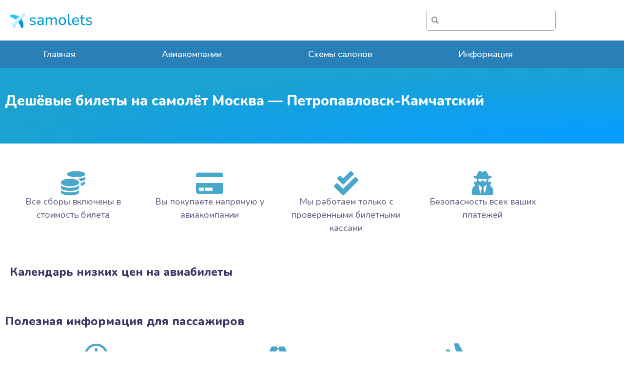

--- FILE ---
content_type: text/css
request_url: https://samolets.com/wp-content/cache/min/1/wp-content/themes/ewebot/dist/css/wp-widgets/all.css?ver=1769605842
body_size: 15906
content:
.widget-title{margin:0 0 8px;padding:0;font-size:20px;line-height:1.3;font-weight:700}.gt3_widget select{margin-top:5px}.widget li,aside>.widget{position:relative}.elementor-widget-sidebar>.widget+.widget,aside>.widget+.widget{margin-top:40px}aside>.widget:last-child{margin-bottom:35px}.widget.main_wrapper ul li:before{content:"\f111";font:normal normal normal 6px/1 FontAwesome;position:relative;display:inline-block;vertical-align:middle;text-rendering:auto;-webkit-font-smoothing:antialiased;-moz-osx-font-smoothing:grayscale;margin-right:10px}.widget.main_wrapper ul li a{font-size:14px;line-height:1.6}.widget.gt3_widget ul{margin-left:0}.widget .post_count:before{content:"("}.widget .post_count:after{content:")"}@media only screen and (max-width:1025px) and (min-width:768px){.post_count{display:none!important}}.widget.widget_archive ul li:before{content:"\f111";font:normal normal normal 6px/1 FontAwesome;position:relative;display:inline-block;vertical-align:middle;text-rendering:auto;-webkit-font-smoothing:antialiased;-moz-osx-font-smoothing:grayscale;margin-right:10px}.widget.widget_archive ul li{font-size:.78em;line-height:1.1}.widget.widget_archive ul li li{font-size:1em}.widget.widget_archive ul li a,.widget_archive ul li .post_count{font-size:14px;line-height:1.6}.widget_archive ul li .post_count{position:absolute;top:0;right:0}.widget .calendar_wrap table{width:100%;margin:0}.widget .calendar_wrap table td{width:14.28571%;padding:5px 0;text-align:center}.calendar_wrap{overflow:hidden;-webkit-box-sizing:border-box;-moz-box-sizing:border-box;box-sizing:border-box;width:100%;max-width:270px;padding:10px;border:none;background-color:#f9f8ff}.calendar_wrap tr{border:none}.calendar_wrap caption{font-size:18px;line-height:2.25;margin:-10px -11px 10px -10px;color:#fff;border-bottom:1px solid #f5f6f7}.widget .calendar_wrap table td#today{font-weight:500;position:relative;z-index:1}.widget .calendar_wrap table td#prev{padding-left:10px;text-align:left}.widget .calendar_wrap table td#next{padding-right:10px;text-align:right}.widget .calendar_wrap table th{padding:5px 0;text-align:center}.widget .calendar_wrap tbody td>a{position:relative;z-index:1;display:inline-block;width:100%;height:100%;color:inherit}.widget .calendar_wrap tbody td>a:before{position:absolute;z-index:-1;top:0;right:0;bottom:0;left:0;width:29px;height:29px;margin:auto;content:"";border-radius:50%;background-color:#f2f2f2}.widget .calendar_wrap tbody td>a{color:#fff;font-size:.8em}@media only screen and (max-width:1025px) and (min-width:768px){.widget .calendar_wrap table td{font-size:14px}.widget .calendar_wrap table th{font-size:16px}.widget .calendar_wrap tbody td>a:before{width:19px;height:19px}}.main_wrapper .sidebar-container .widget_categories ul li>a{display:inline-block;padding-right:5px;padding-left:0;transition:padding-left .4s;letter-spacing:0;text-transform:capitalize;color:inherit}.widget.widget_categories ul li:before{content:"\f111";font:normal normal normal 6px/1 FontAwesome;position:relative;display:inline-block;vertical-align:middle;text-rendering:auto;-webkit-font-smoothing:antialiased;-moz-osx-font-smoothing:grayscale;margin-right:10px}.widget.widget_categories ul li{font-size:.78em;line-height:1.1}.widget.widget_categories ul li li{font-size:1em}.widget.widget_categories ul li a,.widget_categories ul li .post_count{font-size:14px;line-height:1.6}.widget_categories ul li .post_count{position:absolute;top:0;right:0}.widget_categories ul li:before{line-height:inherit!important}@media only screen and (max-width:1025px) and (min-width:768px){.main_wrapper .sidebar-container .widget_categories ul li>a{padding-right:0;display:inline}.widget_categories li ul{padding-left:0}}.widget_flickr:after{display:table;clear:both;content:""}.flickr_widget_wrapper{margin-right:-10px}.flickr_widget_wrapper .flickr_badge_image{position:relative;z-index:1;width:calc(33.33% - 10px);max-width:120px;height:calc(33.33% - 10px);max-height:120px;display:inline-block;vertical-align:top}.flickr_badge_image>a:before{position:absolute;z-index:1;top:0;right:0;bottom:0;left:0;content:"";transition:opacity .3s;opacity:0;background:#000}.flickr_badge_image>a:hover:before{opacity:.3}.widget #sb_instagram{padding:10px 0 0!important}.widget #sbi_images{width:calc(100% + 9px)!important;margin:0 0 0 -9px!important;padding:0!important}.widget #sb_instagram #sbi_images .sbi_item{margin:0!important;padding:0 0 9px 9px!important;border:none!important}.content-container #sb_instagram #sbi_images .sbi_item{overflow:hidden}.content-container #sb_instagram .sbi_photo_wrap a{position:relative;transition:-webkit-transform 7s;transition:transform 7s;transition:transform 7s,-webkit-transform 7s;-webkit-transform:scale(1);-ms-transform:scale(1);transform:scale(1)}.content-container #sb_instagram .sbi_photo_wrap a:hover{-webkit-transform:scale(1.15);-ms-transform:scale(1.15);transform:scale(1.15)}#sb_instagram .sbi_photo_wrap a,#sb_instagram .sbi_photo_wrap a:hover{opacity:1!important}.widget #sb_instagram .sbi_photo_wrap a:before{font-family:Theme_icon;font-size:30px;position:absolute;z-index:1;top:0;right:0;bottom:0;left:0;display:-webkit-flex;display:-ms-flexbox;display:flex;-webkit-align-items:center;-ms-flex-align:center;align-items:center;content:"\f103";transition:opacity .4s;text-align:center;opacity:0;color:#fff;-webkit-justify-content:center;-ms-flex-pack:center;justify-content:center}.widget #sb_instagram .sbi_photo_wrap a:hover:before{opacity:1}#sb_instagram{position:relative}#sb_instagram #sbi_load{position:absolute;bottom:0}#sb_instagram #sbi_load .sbi_follow_btn{margin-left:0}#sb_instagram #sbi_load .sbi_load_btn,#sb_instagram .sbi_follow_btn a{font-size:14px;line-height:15px;padding:6px 15px;border-radius:0}.widget.widget_meta ul li:before{content:"\f111";font:normal normal normal 6px/1 FontAwesome;position:relative;display:inline-block;vertical-align:middle;text-rendering:auto;-webkit-font-smoothing:antialiased;-moz-osx-font-smoothing:grayscale;margin-right:10px}.widget.widget_meta ul li{font-size:.78em;line-height:1.1}.widget.widget_meta ul li li{font-size:1em}.widget.widget_meta ul li a{font-size:14px;line-height:1.6}.widget.widget_nav_menu ul li:before{content:"\f111";font:normal normal normal 6px/1 FontAwesome;position:relative;display:inline-block;vertical-align:middle;text-rendering:auto;-webkit-font-smoothing:antialiased;-moz-osx-font-smoothing:grayscale;margin-right:10px}.widget.widget_nav_menu ul li{font-size:.78em;line-height:1.1}.widget.widget_nav_menu ul li li{font-size:1em}.widget.widget_nav_menu ul li a{font-size:14px;line-height:1.6}@media only screen and (max-width:1025px) and (min-width:768px){.widget_nav_menu li ul{padding-left:0}}@media only screen and (min-width:768px) and (max-width:1200px){aside .widget.widget_nav_menu ul ul{margin-left:0!important}}.widget.widget_pages ul li:before{content:"\f111";font:normal normal normal 6px/1 FontAwesome;position:relative;display:inline-block;vertical-align:middle;text-rendering:auto;-webkit-font-smoothing:antialiased;-moz-osx-font-smoothing:grayscale;margin-right:10px}.widget.widget_pages ul li{font-size:.78em;line-height:1.1}.widget.widget_pages ul li li{font-size:1em}.widget.widget_pages ul li a{font-size:14px;line-height:1.6}@media only screen and (max-width:1025px) and (min-width:768px){.widget_pages li ul{padding-left:0}}.widget.widget_posts .recent_posts{margin:0;padding:7px 0 0}.widget.widget_posts .recent_posts li:before{display:none}.widget.widget_posts .recent_posts li{padding:8px 0 9px;margin:0 0 10px;position:relative}.widget.widget_posts .recent_posts li.with_img{padding-left:85px}.recent_posts_content>a{position:absolute;left:0;top:0}.widget.widget_posts .recent_posts img{max-width:70px;border-radius:5px}.widget.widget_posts .recent_posts .post_title{font-size:1em;line-height:1.3}.sidebar-container .widget.widget_posts .recent_posts .post_title a{font-weight:400}.widget.widget_posts .recent_posts .listing_meta{margin-bottom:5px}.widget.widget_posts .recent_posts .listing_meta span{font-weight:400;font-size:12px}.recent_posts_content .recent_post__cont{font-size:1em;line-height:1.3;padding-top:5px}@media only screen and (min-width:768px) and (max-width:1024px){.widget.widget_posts .recent_posts li.with_img{padding-left:55px}.recent_posts_content>a{position:absolute;top:20px}.widget.widget_posts .recent_posts img{max-width:40px}}.widget.widget_recent_comments ul li:before{content:"\f111";font:normal normal normal 6px/1 FontAwesome;position:relative;display:inline-block;vertical-align:middle;text-rendering:auto;-webkit-font-smoothing:antialiased;-moz-osx-font-smoothing:grayscale;margin-right:10px}.widget.widget_recent_comments ul li{font-size:.78em;line-height:1.1}.widget.widget_recent_comments ul li li{font-size:1em}.widget.widget_recent_comments ul li a{font-size:14px;line-height:1.6}.widget.widget_recent_comments>ul>li a{opacity:.8}.widget.widget_recent_comments>ul>li a:hover{opacity:1}.widget.widget_recent_entries .post-date{font-size:inherit;line-height:inherit;opacity:.5;font-weight:inherit}.widget.widget_recent_entries ul li:before{content:"\f111";font:normal normal normal 6px/1 FontAwesome;position:relative;display:inline-block;vertical-align:middle;text-rendering:auto;-webkit-font-smoothing:antialiased;-moz-osx-font-smoothing:grayscale;margin-right:10px}.widget.widget_recent_entries ul li{font-size:.78em;line-height:1.1}.widget.widget_recent_entries ul li li{font-size:1em}.widget.widget_recent_entries ul li a{font-size:14px;line-height:1.6}.widget.widget_recent_entries li:after{display:table;clear:both;content:""}.rssSummary,.widget.widget.widget_rss ul li a,.widget_rss cite{font-size:1em;line-height:1.3}.widget.widget.widget_rss ul li a{font-weight:400;display:inline-block}.widget_rss .widget-title{padding-bottom:0}.widget-title .rsswidget{line-height:0;display:inline-block;vertical-align:middle;margin-right:5px}.widget.widget_rss .rss-date{font-size:inherit;line-height:inherit;opacity:.5;font-weight:inherit}.widget .rss-date{display:block}.widget_rss cite{display:block;text-align:right}.rssSummary{padding-top:5px}.gt3_search_form label{display:none!important}.search_form{position:relative;z-index:1}.search_form .search_text{font-size:12px;font-weight:400;line-height:16px;-webkit-box-sizing:border-box;-moz-box-sizing:border-box;box-sizing:border-box;width:100%;height:37px;margin:0;padding:0 10px;border:1px solid;border-radius:3px;outline:none;background:rgba(0,0,0,0)}.widget_product_search .gt3_search_form{position:relative}.widget_search .search_form .search_submit,.widget_search .search_form:before{position:absolute;bottom:0;right:0;margin:0;padding:0;width:20px;height:41px;font-size:0;opacity:0;cursor:pointer}.widget_search .search_form:before{display:inline-block;content:"\f101";text-align:center;font-size:14px;font-weight:600;font-family:Theme_icon;line-height:37px;top:0;right:10px;opacity:1;-webkit-transform:translate(0);-ms-transform:translate(0);transform:translate(0);text-rendering:auto;-webkit-font-smoothing:antialiased;-moz-osx-font-smoothing:grayscale}.widget .gt3_search_form label{position:absolute;top:0;left:0;display:block;margin:0;pointer-events:none;opacity:1;font-size:.857em;line-height:50px}.widget .gt3_search_form label.gt3_onfocus{opacity:0}@media only screen and (min-width:768px) and (max-width:1024px){.widget_search .search_form .search_submit{position:relative;width:100%;top:auto;right:auto;border-left:none!important;margin-top:10px}}.widget .tagcloud{overflow:hidden;margin:11px -5px 0 0}.tagcloud a{font-size:14px!important;font-weight:400;line-height:16px;letter-spacing:0;text-transform:lowercase;padding:6px 10px;border-radius:5px;border:none;color:inherit;margin:0 3px 5px 0;white-space:nowrap;display:inline-block}.single_post_tags .tagcloud{margin-top:-10px}.single_post_tags .tagcloud a{margin:5px 2px 0 0}.widget.widget_text ul li:before{content:"\f111";font:normal normal normal 6px/1 FontAwesome;position:relative;display:inline-block;vertical-align:middle;text-rendering:auto;-webkit-font-smoothing:antialiased;-moz-osx-font-smoothing:grayscale;margin-right:10px}.widget.widget_text ul li{font-size:.78em;line-height:1.1}.widget.widget_text ul li li,aside .widget.widget_text ul li{font-size:1em}.widget.widget_text ul li a{font-size:14px;line-height:1.6}.textwidget p:last-of-type{margin-bottom:0}.textwidget:after{display:table;clear:both;content:""}.textwidget img{max-width:100%;margin:0 0 25px;vertical-align:top;border-radius:5px}.textwidget img.aligncenter{margin:0 auto 25px}.textwidget a img{margin:0 auto}.textwidget strong+br{margin-bottom:15px}@media only screen and (max-width:767px){.widget_text img.aligncenter{margin-left:auto!important;margin-right:auto!important}}.main_wrapper .sidebar-container .widget_layered_nav ul li>a{display:inline-block;padding-right:5px;padding-left:0;transition:padding-left .4s;letter-spacing:0;text-transform:capitalize;color:inherit}.gt3_widget.woocommerce.widget_layered_nav.woocommerce-widget-layered-nav>ul>li{font-size:.78em;line-height:1.1}.gt3_widget.woocommerce.widget_layered_nav.woocommerce-widget-layered-nav>ul>li li{font-size:1em}.widget.widget_layered_nav.woocommerce-widget-layered-nav ul li a{font-size:14px;line-height:1.6}.woocommerce .woocommerce-widget-layered-nav-list .woocommerce-widget-layered-nav-list__item span.count{position:absolute;top:0;right:0}.widget.widget_layered_nav.woocommerce-widget-layered-nav ul li a{padding:0}@media only screen and (max-width:1025px) and (min-width:768px){.main_wrapper .sidebar-container .widget_layered_nav ul li>a{padding-right:0;display:inline}}.widget.gt3_widget.woocommerce.widget_price_filter form{margin-top:21px}.woocommerce .widget_price_filter .price_slider_amount .button{background-size:150% 100%;transition:all .4s ease-in-out}.woocommerce .widget_price_filter .price_slider_amount .button:hover{background-position:100% 150%;transition:all .4s ease-in-out}.widget .widget-title~.gt3-button-cat-wrap-open{display:block}.main_wrapper .sidebar-container .widget_product_categories ul li>a{display:inline-block;padding-right:5px;padding-left:0;transition:padding-left .4s;letter-spacing:0;text-transform:capitalize;color:inherit}.widget .gt3-button-cat-wrap-open{position:absolute;z-index:1;top:0;right:0;display:none;width:15px;cursor:pointer;text-align:center}.widget .gt3-button-cat-wrap-open:before{font-family:Theme_icon;line-height:20px;display:inline-block;content:"\f106";transition:-webkit-transform .3s;transition:transform .3s;transition:transform .3s,-webkit-transform .3s}.widget.open .gt3-button-cat-wrap-open:before{-webkit-transform:rotateX(180deg);transform:rotateX(180deg)}.widget.widget_product_categories ul li:before{content:"\f111";font:normal normal normal 6px/1 FontAwesome;position:relative;display:inline-block;vertical-align:middle;text-rendering:auto;-webkit-font-smoothing:antialiased;-moz-osx-font-smoothing:grayscale;margin-right:10px}.widget.widget_product_categories ul li{font-size:.78em;line-height:1.1}.widget.widget_product_categories ul li li{font-size:1em}.widget.widget_product_categories ul li a{font-size:14px;line-height:1.6}.widget_product_categories ul li .post_count{position:absolute;top:0;right:0}.widget_product_categories ul li:before{line-height:inherit!important}@media only screen and (max-width:1025px) and (min-width:768px){.main_wrapper .sidebar-container .widget_product_categories ul li>a{padding-right:0;display:inline}.widget_product_categories li ul{padding-left:0}}.main_wrapper ul>li.gt3_widget_product_list:before{display:none}.woocommerce.widget_shopping_cart .buttons a,.woocommerce .widget_shopping_cart .buttons a{background-size:150% 100%;transition:all .4s ease-in-out}.woocommerce.widget_shopping_cart .buttons a:hover,.woocommerce .widget_shopping_cart .buttons a:hover{background-position:100% 150%;transition:all .4s ease-in-out}

--- FILE ---
content_type: text/css
request_url: https://samolets.com/wp-content/uploads/elementor/css/post-10821.css?ver=1769605843
body_size: 4201
content:
.elementor-kit-10821{--e-global-color-theme-custom-color:#0077BB;--e-global-color-theme-custom-color2:#269CD9;--e-global-color-theme-content-color:#696687;--e-global-color-theme-secondary-color:#696687;--e-global-color-theme-custom-color-start:#269CD9;--e-global-color-theme-custom-color2-start:#269CD9;--e-global-color-theme-header-font-color:#3b3663;--e-global-color-theme-body-bg-color:#ffffff;--e-global-color-primary:#6EC1E4;--e-global-color-secondary:#54595F;--e-global-color-text:#7A7A7A;--e-global-color-accent:#61CE70;--e-global-color-76eb83a:#0077BB;--e-global-color-60f9242:#269CD9;--e-global-typography-theme-main-font-family:"Rubik";--e-global-typography-theme-main-font-size:18px;--e-global-typography-theme-main-font-weight:400;--e-global-typography-theme-main-line-height:27px;--e-global-typography-theme-secondary-font-family:"Nunito";--e-global-typography-theme-secondary-font-size:18px;--e-global-typography-theme-secondary-font-weight:400;--e-global-typography-theme-secondary-line-height:27px;--e-global-typography-theme-headers-font-family:"Nunito";--e-global-typography-theme-headers-font-weight:800;--e-global-typography-theme-modern-shop-main-font-family:"Roboto";--e-global-typography-theme-modern-shop-main-font-size:16px;--e-global-typography-theme-modern-shop-main-font-weight:300;--e-global-typography-theme-modern-shop-main-line-height:27px;--e-global-typography-theme-modern-shop-headers-font-family:"Manrope";--e-global-typography-theme-modern-shop-headers-font-size:18px;--e-global-typography-theme-modern-shop-headers-font-weight:600;--e-global-typography-theme-modern-shop-headers-line-height:27px;--e-global-typography-primary-font-family:"Nunito";--e-global-typography-primary-font-size:1.6em;--e-global-typography-primary-font-weight:600;--e-global-typography-secondary-font-family:"Nunito";--e-global-typography-secondary-font-size:1.4em;--e-global-typography-secondary-font-weight:400;--e-global-typography-text-font-family:"Nunito";--e-global-typography-text-font-size:1em;--e-global-typography-text-font-weight:400;--e-global-typography-accent-font-family:"Nunito";--e-global-typography-accent-font-size:0.9em;--e-global-typography-accent-font-weight:500;font-family:"Nunito", Sans-serif;font-size:18px;font-weight:500;line-height:27px;}.elementor-kit-10821 e-page-transition{background-color:#FFBC7D;}.elementor-kit-10821 a{color:#0077BB;}.elementor-kit-10821 a:hover{color:#269CD9;}.elementor-kit-10821 h1{font-family:"Nunito", Sans-serif;font-size:1.5em;}.elementor-kit-10821 h2{font-family:"Nunito", Sans-serif;font-size:1.4em;}.elementor-kit-10821 h3{font-family:"Nunito", Sans-serif;font-size:1.2em;}.elementor-kit-10821 h4{font-family:"Nunito", Sans-serif;font-size:1.1em;}.elementor-kit-10821 h5{font-family:"Nunito", Sans-serif;font-size:1em;}.elementor-kit-10821 h6{font-size:0.9em;}.elementor-section.elementor-section-boxed > .elementor-container{max-width:1140px;}.e-con{--container-max-width:1140px;}.elementor-widget:not(:last-child){margin-block-end:20px;}.elementor-element{--widgets-spacing:20px 20px;--widgets-spacing-row:20px;--widgets-spacing-column:20px;}{}h1.entry-title{display:var(--page-title-display);}.elementor-lightbox{--lightbox-header-icons-size:43px;--lightbox-navigation-icons-size:49px;}@media(max-width:1024px){.elementor-section.elementor-section-boxed > .elementor-container{max-width:1024px;}.e-con{--container-max-width:1024px;}}@media(max-width:767px){.elementor-section.elementor-section-boxed > .elementor-container{max-width:767px;}.e-con{--container-max-width:767px;}}/* Start custom CSS */.elementor-slideshow__header>i, .elementor-slideshow__header>svg {
    cursor: pointer;
    margin: -5px 4px;
    padding: 0 95px;

}

ol, ul {
    padding: 0;
    margin: 15px;
}

ol li, ul li {
    padding: 0 0 8px;
    margin: 0;
    font-size: 18px;
}

pre {
    padding: 15px;
    white-space: pre-wrap;
    word-wrap: break-word;
    border: 1px solid #eee;
    border-radius: 5px;
    margin-bottom: 17px;
    font-size: 0.9em;
    font-weight: 500;
}

#wpdcom .wpd-prim-button {
    background-image: linear-gradient(96deg, #257fab 0%,#2f91c0 51%, #229edc 100%);
}/* End custom CSS */

--- FILE ---
content_type: text/css
request_url: https://samolets.com/wp-content/uploads/elementor/css/post-18158.css?ver=1769606755
body_size: 10646
content:
.elementor-18158 .elementor-element.elementor-element-2df2464:not(.elementor-motion-effects-element-type-background), .elementor-18158 .elementor-element.elementor-element-2df2464 > .elementor-motion-effects-container > .elementor-motion-effects-layer{background-color:transparent;background-image:radial-gradient(at bottom right, #079EFF 10%, #1BA2D1 72%);}.elementor-18158 .elementor-element.elementor-element-2df2464{transition:background 0.3s, border 0.3s, border-radius 0.3s, box-shadow 0.3s;padding:2em 0em 2em 0em;}.elementor-18158 .elementor-element.elementor-element-2df2464 > .elementor-background-overlay{transition:background 0.3s, border-radius 0.3s, opacity 0.3s;}.elementor-18158 .elementor-element.elementor-element-39aafc2 .elementor-heading-title{color:#FFFFFF;}.elementor-18158 .elementor-element.elementor-element-761db5fd{margin-top:2em;margin-bottom:0em;}.elementor-18158 .elementor-element.elementor-element-2d79aa3c .elementor-icon-box-title{margin-block-end:5px;}.elementor-18158 .elementor-element.elementor-element-2d79aa3c.elementor-view-stacked .elementor-icon{background-color:#4AA7CC;}.elementor-18158 .elementor-element.elementor-element-2d79aa3c.elementor-view-framed .elementor-icon, .elementor-18158 .elementor-element.elementor-element-2d79aa3c.elementor-view-default .elementor-icon{fill:#4AA7CC;color:#4AA7CC;border-color:#4AA7CC;}.elementor-18158 .elementor-element.elementor-element-6ff2cee2 .elementor-icon-box-title{margin-block-end:5px;}.elementor-18158 .elementor-element.elementor-element-6ff2cee2.elementor-view-stacked .elementor-icon{background-color:#4AA7CC;}.elementor-18158 .elementor-element.elementor-element-6ff2cee2.elementor-view-framed .elementor-icon, .elementor-18158 .elementor-element.elementor-element-6ff2cee2.elementor-view-default .elementor-icon{fill:#4AA7CC;color:#4AA7CC;border-color:#4AA7CC;}.elementor-18158 .elementor-element.elementor-element-69a53685 .elementor-icon-box-title{margin-block-end:5px;}.elementor-18158 .elementor-element.elementor-element-69a53685.elementor-view-stacked .elementor-icon{background-color:#4AA7CC;}.elementor-18158 .elementor-element.elementor-element-69a53685.elementor-view-framed .elementor-icon, .elementor-18158 .elementor-element.elementor-element-69a53685.elementor-view-default .elementor-icon{fill:#4AA7CC;color:#4AA7CC;border-color:#4AA7CC;}.elementor-18158 .elementor-element.elementor-element-135f7419 .elementor-icon-box-title{margin-block-end:5px;}.elementor-18158 .elementor-element.elementor-element-135f7419.elementor-view-stacked .elementor-icon{background-color:#4AA7CC;}.elementor-18158 .elementor-element.elementor-element-135f7419.elementor-view-framed .elementor-icon, .elementor-18158 .elementor-element.elementor-element-135f7419.elementor-view-default .elementor-icon{fill:#4AA7CC;color:#4AA7CC;border-color:#4AA7CC;}.elementor-18158 .elementor-element.elementor-element-79f4c3a{margin-top:2em;margin-bottom:2em;}.elementor-18158 .elementor-element.elementor-element-4575457 .elementor-heading-title{font-size:1.3em;}.elementor-18158 .elementor-element.elementor-element-a5bfc5b .elementor-icon-box-wrapper{gap:5px;}.elementor-18158 .elementor-element.elementor-element-a5bfc5b .elementor-icon-box-title{margin-block-end:5px;}.elementor-18158 .elementor-element.elementor-element-a5bfc5b.elementor-view-stacked .elementor-icon{background-color:#4AA7CC;}.elementor-18158 .elementor-element.elementor-element-a5bfc5b.elementor-view-framed .elementor-icon, .elementor-18158 .elementor-element.elementor-element-a5bfc5b.elementor-view-default .elementor-icon{fill:#4AA7CC;color:#4AA7CC;border-color:#4AA7CC;}.elementor-18158 .elementor-element.elementor-element-b01319c .elementor-icon-box-wrapper{gap:5px;}.elementor-18158 .elementor-element.elementor-element-b01319c .elementor-icon-box-title{margin-block-end:5px;}.elementor-18158 .elementor-element.elementor-element-b01319c.elementor-view-stacked .elementor-icon{background-color:#4AA7CC;}.elementor-18158 .elementor-element.elementor-element-b01319c.elementor-view-framed .elementor-icon, .elementor-18158 .elementor-element.elementor-element-b01319c.elementor-view-default .elementor-icon{fill:#4AA7CC;color:#4AA7CC;border-color:#4AA7CC;}.elementor-18158 .elementor-element.elementor-element-f9ad2de .elementor-icon-box-wrapper{gap:5px;}.elementor-18158 .elementor-element.elementor-element-f9ad2de .elementor-icon-box-title{margin-block-end:5px;}.elementor-18158 .elementor-element.elementor-element-f9ad2de.elementor-view-stacked .elementor-icon{background-color:#4AA7CC;}.elementor-18158 .elementor-element.elementor-element-f9ad2de.elementor-view-framed .elementor-icon, .elementor-18158 .elementor-element.elementor-element-f9ad2de.elementor-view-default .elementor-icon{fill:#4AA7CC;color:#4AA7CC;border-color:#4AA7CC;}.elementor-18158 .elementor-element.elementor-element-ca2394c{margin-top:2em;margin-bottom:2em;}.elementor-18158 .elementor-element.elementor-element-5d77cc2.elementor-position-right .elementor-image-box-img{margin-left:15px;}.elementor-18158 .elementor-element.elementor-element-5d77cc2.elementor-position-left .elementor-image-box-img{margin-right:15px;}.elementor-18158 .elementor-element.elementor-element-5d77cc2.elementor-position-top .elementor-image-box-img{margin-bottom:15px;}.elementor-18158 .elementor-element.elementor-element-5d77cc2 .elementor-image-box-wrapper .elementor-image-box-img{width:15%;}.elementor-18158 .elementor-element.elementor-element-5d77cc2 .elementor-image-box-img img{transition-duration:0.3s;}.elementor-18158 .elementor-element.elementor-element-7b09354.elementor-position-right .elementor-image-box-img{margin-left:15px;}.elementor-18158 .elementor-element.elementor-element-7b09354.elementor-position-left .elementor-image-box-img{margin-right:15px;}.elementor-18158 .elementor-element.elementor-element-7b09354.elementor-position-top .elementor-image-box-img{margin-bottom:15px;}.elementor-18158 .elementor-element.elementor-element-7b09354 .elementor-image-box-wrapper .elementor-image-box-img{width:15%;}.elementor-18158 .elementor-element.elementor-element-7b09354 .elementor-image-box-img img{transition-duration:0.3s;}.elementor-18158 .elementor-element.elementor-element-45054eb.elementor-position-right .elementor-image-box-img{margin-left:15px;}.elementor-18158 .elementor-element.elementor-element-45054eb.elementor-position-left .elementor-image-box-img{margin-right:15px;}.elementor-18158 .elementor-element.elementor-element-45054eb.elementor-position-top .elementor-image-box-img{margin-bottom:15px;}.elementor-18158 .elementor-element.elementor-element-45054eb .elementor-image-box-wrapper .elementor-image-box-img{width:15%;}.elementor-18158 .elementor-element.elementor-element-45054eb .elementor-image-box-img img{transition-duration:0.3s;}.elementor-18158 .elementor-element.elementor-element-ca89b55.elementor-position-right .elementor-image-box-img{margin-left:15px;}.elementor-18158 .elementor-element.elementor-element-ca89b55.elementor-position-left .elementor-image-box-img{margin-right:15px;}.elementor-18158 .elementor-element.elementor-element-ca89b55.elementor-position-top .elementor-image-box-img{margin-bottom:15px;}.elementor-18158 .elementor-element.elementor-element-ca89b55 .elementor-image-box-wrapper .elementor-image-box-img{width:15%;}.elementor-18158 .elementor-element.elementor-element-ca89b55 .elementor-image-box-img img{transition-duration:0.3s;}.elementor-18158 .elementor-element.elementor-element-38296c9 > .elementor-widget-wrap > .elementor-widget:not(.elementor-widget__width-auto):not(.elementor-widget__width-initial):not(:last-child):not(.elementor-absolute){margin-block-end:40px;}.elementor-18158 .elementor-element.elementor-element-6b9d6a7.elementor-view-stacked .elementor-icon{background-color:#4AA7CC;}.elementor-18158 .elementor-element.elementor-element-6b9d6a7.elementor-view-framed .elementor-icon, .elementor-18158 .elementor-element.elementor-element-6b9d6a7.elementor-view-default .elementor-icon{fill:#4AA7CC;color:#4AA7CC;border-color:#4AA7CC;}.elementor-18158 .elementor-element.elementor-element-6b9d6a7 .elementor-icon{font-size:30px;}.elementor-18158 .elementor-element.elementor-element-da9d74c > .elementor-widget-wrap > .elementor-widget:not(.elementor-widget__width-auto):not(.elementor-widget__width-initial):not(:last-child):not(.elementor-absolute){margin-block-end:40px;}.elementor-18158 .elementor-element.elementor-element-7e14df4.elementor-view-stacked .elementor-icon{background-color:#4AA7CC;}.elementor-18158 .elementor-element.elementor-element-7e14df4.elementor-view-framed .elementor-icon, .elementor-18158 .elementor-element.elementor-element-7e14df4.elementor-view-default .elementor-icon{fill:#4AA7CC;color:#4AA7CC;border-color:#4AA7CC;}.elementor-18158 .elementor-element.elementor-element-7e14df4 .elementor-icon{font-size:30px;}.elementor-18158 .elementor-element.elementor-element-607f397 > .elementor-widget-wrap > .elementor-widget:not(.elementor-widget__width-auto):not(.elementor-widget__width-initial):not(:last-child):not(.elementor-absolute){margin-block-end:40px;}.elementor-18158 .elementor-element.elementor-element-3ee81c0.elementor-view-stacked .elementor-icon{background-color:#4AA7CC;}.elementor-18158 .elementor-element.elementor-element-3ee81c0.elementor-view-framed .elementor-icon, .elementor-18158 .elementor-element.elementor-element-3ee81c0.elementor-view-default .elementor-icon{fill:#4AA7CC;color:#4AA7CC;border-color:#4AA7CC;}.elementor-18158 .elementor-element.elementor-element-3ee81c0 .elementor-icon{font-size:30px;}.elementor-18158 .elementor-element.elementor-element-3d66519{margin-top:2em;margin-bottom:1em;}@media(max-width:767px){.elementor-18158 .elementor-element.elementor-element-5d77cc2 .elementor-image-box-img{margin-bottom:15px;}.elementor-18158 .elementor-element.elementor-element-5d77cc2 .elementor-image-box-wrapper .elementor-image-box-img{width:50%;}.elementor-18158 .elementor-element.elementor-element-7b09354 .elementor-image-box-img{margin-bottom:15px;}.elementor-18158 .elementor-element.elementor-element-7b09354 .elementor-image-box-wrapper .elementor-image-box-img{width:50%;}.elementor-18158 .elementor-element.elementor-element-45054eb .elementor-image-box-img{margin-bottom:15px;}.elementor-18158 .elementor-element.elementor-element-45054eb .elementor-image-box-wrapper .elementor-image-box-img{width:50%;}.elementor-18158 .elementor-element.elementor-element-ca89b55 .elementor-image-box-img{margin-bottom:15px;}.elementor-18158 .elementor-element.elementor-element-ca89b55 .elementor-image-box-wrapper .elementor-image-box-img{width:50%;}}

--- FILE ---
content_type: text/css
request_url: https://samolets.com/wp-content/uploads/elementor/css/post-10942.css?ver=1769605843
body_size: 9983
content:
.elementor-10942 .elementor-element.elementor-element-48d81735:not(.elementor-motion-effects-element-type-background), .elementor-10942 .elementor-element.elementor-element-48d81735 > .elementor-motion-effects-container > .elementor-motion-effects-layer{background-color:#FFFFFF;}.elementor-10942 .elementor-element.elementor-element-48d81735{border-style:solid;border-width:0px 0px 0px 0px;transition:background 0.3s, border 0.3s, border-radius 0.3s, box-shadow 0.3s;}.elementor-10942 .elementor-element.elementor-element-48d81735 > .elementor-background-overlay{transition:background 0.3s, border-radius 0.3s, opacity 0.3s;}.elementor-10942 .elementor-element.elementor-element-29ca063.elementor-column > .elementor-widget-wrap{justify-content:space-between;}.elementor-10942 .elementor-element.elementor-element-280ba10c{width:auto;max-width:auto;align-self:center;text-align:start;}.elementor-10942 .elementor-element.elementor-element-280ba10c img{max-width:50%;}.elementor-10942 .elementor-element.elementor-element-807abe4{width:auto;max-width:auto;}.elementor-10942 .elementor-element.elementor-element-807abe4.ha-has-bg-overlay:hover > .elementor-widget-container::before{transition:background 0.3s;}.elementor-10942 .elementor-element.elementor-element-807abe4 .elementor-search-form__container{min-height:30px;}.elementor-10942 .elementor-element.elementor-element-807abe4 .elementor-search-form__submit{min-width:30px;}body:not(.rtl) .elementor-10942 .elementor-element.elementor-element-807abe4 .elementor-search-form__icon{padding-left:calc(30px / 3);}body.rtl .elementor-10942 .elementor-element.elementor-element-807abe4 .elementor-search-form__icon{padding-right:calc(30px / 3);}.elementor-10942 .elementor-element.elementor-element-807abe4 .elementor-search-form__input, .elementor-10942 .elementor-element.elementor-element-807abe4.elementor-search-form--button-type-text .elementor-search-form__submit{padding-left:calc(30px / 3);padding-right:calc(30px / 3);}.elementor-10942 .elementor-element.elementor-element-807abe4 input[type="search"].elementor-search-form__input{font-size:0.9em;}.elementor-10942 .elementor-element.elementor-element-807abe4:not(.elementor-search-form--skin-full_screen) .elementor-search-form__container{background-color:#FFFFFF;border-color:#B0B0B0;border-width:1px 1px 1px 1px;border-radius:5px;}.elementor-10942 .elementor-element.elementor-element-807abe4.elementor-search-form--skin-full_screen input[type="search"].elementor-search-form__input{background-color:#FFFFFF;border-color:#B0B0B0;border-width:1px 1px 1px 1px;border-radius:5px;}.elementor-10942 .elementor-element.elementor-element-d19a36b{border-style:solid;border-width:0px 0px 0px 0px;}.elementor-10942 .elementor-element.elementor-element-a2f9b67{text-align:start;}.elementor-10942 .elementor-element.elementor-element-a2f9b67 img{max-width:50%;}.elementor-10942 .elementor-element.elementor-element-dc1e9b4.ha-has-bg-overlay:hover > .elementor-widget-container::before{transition:background 0.3s;}.elementor-10942 .elementor-element.elementor-element-dc1e9b4 .elementor-search-form{text-align:right;}.elementor-10942 .elementor-element.elementor-element-dc1e9b4 .elementor-search-form__toggle{--e-search-form-toggle-size:35px;--e-search-form-toggle-color:#049cdc;--e-search-form-toggle-background-color:#FFFFFF;--e-search-form-toggle-icon-size:calc(60em / 100);}.elementor-10942 .elementor-element.elementor-element-dc1e9b4 input[type="search"].elementor-search-form__input{font-size:0.9em;}.elementor-10942 .elementor-element.elementor-element-dc1e9b4:not(.elementor-search-form--skin-full_screen) .elementor-search-form__container{border-color:#B0B0B0;border-width:1px 1px 1px 1px;border-radius:5px;}.elementor-10942 .elementor-element.elementor-element-dc1e9b4.elementor-search-form--skin-full_screen input[type="search"].elementor-search-form__input{border-color:#B0B0B0;border-width:1px 1px 1px 1px;border-radius:5px;}.elementor-10942 .elementor-element.elementor-element-2feecce:not(.elementor-motion-effects-element-type-background), .elementor-10942 .elementor-element.elementor-element-2feecce > .elementor-motion-effects-container > .elementor-motion-effects-layer{background-color:#2980B9;}.elementor-10942 .elementor-element.elementor-element-2feecce{z-index:2;}.elementor-10942 .elementor-element.elementor-element-9a617de > .elementor-element-populated{padding:0px 0px 0px 0px;}.elementor-10942 .elementor-element.elementor-element-1252f2b{width:100%;max-width:100%;align-self:center;--nav-menu-icon-size:30px;}.elementor-10942 .elementor-element.elementor-element-1252f2b .elementor-menu-toggle{margin:0 auto;background-color:#FFFFFF00;border-width:0px;border-radius:0px;}.elementor-10942 .elementor-element.elementor-element-1252f2b .elementor-nav-menu--main .elementor-item{color:#FFFFFF;fill:#FFFFFF;padding-top:18px;padding-bottom:18px;}.elementor-10942 .elementor-element.elementor-element-1252f2b .elementor-nav-menu--main .elementor-item:hover,
					.elementor-10942 .elementor-element.elementor-element-1252f2b .elementor-nav-menu--main .elementor-item.elementor-item-active,
					.elementor-10942 .elementor-element.elementor-element-1252f2b .elementor-nav-menu--main .elementor-item.highlighted,
					.elementor-10942 .elementor-element.elementor-element-1252f2b .elementor-nav-menu--main .elementor-item:focus{color:#fff;}.elementor-10942 .elementor-element.elementor-element-1252f2b .elementor-nav-menu--main:not(.e--pointer-framed) .elementor-item:before,
					.elementor-10942 .elementor-element.elementor-element-1252f2b .elementor-nav-menu--main:not(.e--pointer-framed) .elementor-item:after{background-color:#005A87;}.elementor-10942 .elementor-element.elementor-element-1252f2b .e--pointer-framed .elementor-item:before,
					.elementor-10942 .elementor-element.elementor-element-1252f2b .e--pointer-framed .elementor-item:after{border-color:#005A87;}.elementor-10942 .elementor-element.elementor-element-1252f2b .elementor-nav-menu--dropdown a, .elementor-10942 .elementor-element.elementor-element-1252f2b .elementor-menu-toggle{color:#FFFFFF;}.elementor-10942 .elementor-element.elementor-element-1252f2b .elementor-nav-menu--dropdown{background-color:#0171AA;}.elementor-10942 .elementor-element.elementor-element-1252f2b .elementor-nav-menu--dropdown a:hover,
					.elementor-10942 .elementor-element.elementor-element-1252f2b .elementor-nav-menu--dropdown a.elementor-item-active,
					.elementor-10942 .elementor-element.elementor-element-1252f2b .elementor-nav-menu--dropdown a.highlighted{background-color:#0385C7;}.elementor-10942 .elementor-element.elementor-element-1252f2b .elementor-nav-menu--main > .elementor-nav-menu > li > .elementor-nav-menu--dropdown, .elementor-10942 .elementor-element.elementor-element-1252f2b .elementor-nav-menu__container.elementor-nav-menu--dropdown{margin-top:0px !important;}.elementor-10942 .elementor-element.elementor-element-1252f2b div.elementor-menu-toggle{color:#FFFFFF;}.elementor-10942 .elementor-element.elementor-element-1252f2b div.elementor-menu-toggle svg{fill:#FFFFFF;}.elementor-10942 .elementor-element.elementor-element-1252f2b div.elementor-menu-toggle:hover{color:#FFFFFF;}.elementor-10942 .elementor-element.elementor-element-1252f2b div.elementor-menu-toggle:hover svg{fill:#FFFFFF;}.elementor-10942 .elementor-element.elementor-element-1252f2b .elementor-menu-toggle:hover{background-color:#02010100;}.elementor-theme-builder-content-area{height:400px;}.elementor-location-header:before, .elementor-location-footer:before{content:"";display:table;clear:both;}@media(min-width:768px){.elementor-10942 .elementor-element.elementor-element-3de69b4d{width:100%;}.elementor-10942 .elementor-element.elementor-element-004a809{width:100%;}.elementor-10942 .elementor-element.elementor-element-e7da6b3{width:75%;}.elementor-10942 .elementor-element.elementor-element-dd86333{width:25%;}}@media(max-width:1024px) and (min-width:768px){.elementor-10942 .elementor-element.elementor-element-3de69b4d{width:100%;}.elementor-10942 .elementor-element.elementor-element-004a809{width:100%;}.elementor-10942 .elementor-element.elementor-element-e7da6b3{width:60%;}.elementor-10942 .elementor-element.elementor-element-dd86333{width:40%;}}@media(max-width:1024px){.elementor-10942 .elementor-element.elementor-element-48d81735{padding:0px 0px 0px 0px;}.elementor-10942 .elementor-element.elementor-element-d19a36b{padding:0px 0px 0px 0px;}}@media(max-width:767px){.elementor-10942 .elementor-element.elementor-element-3de69b4d{width:100%;}.elementor-10942 .elementor-element.elementor-element-280ba10c{text-align:center;}.elementor-10942 .elementor-element.elementor-element-280ba10c img{max-width:95%;}.elementor-10942 .elementor-element.elementor-element-004a809{width:100%;}.elementor-10942 .elementor-element.elementor-element-e7da6b3{width:50%;}.elementor-bc-flex-widget .elementor-10942 .elementor-element.elementor-element-e7da6b3.elementor-column .elementor-widget-wrap{align-items:center;}.elementor-10942 .elementor-element.elementor-element-e7da6b3.elementor-column.elementor-element[data-element_type="column"] > .elementor-widget-wrap.elementor-element-populated{align-content:center;align-items:center;}.elementor-10942 .elementor-element.elementor-element-a2f9b67 img{max-width:100%;}.elementor-10942 .elementor-element.elementor-element-dd86333{width:50%;}.elementor-10942 .elementor-element.elementor-element-1252f2b{align-self:center;--nav-menu-icon-size:35px;}.elementor-10942 .elementor-element.elementor-element-1252f2b .elementor-nav-menu--dropdown a{padding-top:15px;padding-bottom:15px;}}/* Start custom CSS for search-form, class: .elementor-element-dc1e9b4 */.elementor-lightbox .dialog-lightbox-close-button {
    cursor: pointer;
    position: absolute;
    right: 0.1em;
    margin-top: 3px;
    padding: 0.2em;
    z-index: 2;
    line-height: 1;
    display: -webkit-box;
    display: -ms-flexbox;
    display: flex;
}/* End custom CSS */

--- FILE ---
content_type: text/css
request_url: https://samolets.com/wp-content/uploads/elementor/css/post-10986.css?ver=1769605844
body_size: 6726
content:
.elementor-10986 .elementor-element.elementor-element-c2055f3:not(.elementor-motion-effects-element-type-background), .elementor-10986 .elementor-element.elementor-element-c2055f3 > .elementor-motion-effects-container > .elementor-motion-effects-layer{background-color:#394047;}.elementor-10986 .elementor-element.elementor-element-c2055f3{transition:background 0.3s, border 0.3s, border-radius 0.3s, box-shadow 0.3s;padding:2em 0em 2em 0em;}.elementor-10986 .elementor-element.elementor-element-c2055f3 > .elementor-background-overlay{transition:background 0.3s, border-radius 0.3s, opacity 0.3s;}.elementor-10986 .elementor-element.elementor-element-d9d87dd .elementor-heading-title{color:#FDFDFD;}.elementor-10986 .elementor-element.elementor-element-eb52278{--alignment:left;--grid-side-margin:10px;--grid-column-gap:10px;--grid-row-gap:10px;--grid-bottom-margin:10px;}.elementor-10986 .elementor-element.elementor-element-eb52278 .elementor-share-btn{font-size:calc(0.8px * 10);}.elementor-10986 .elementor-element.elementor-element-7d34c4d .elementor-heading-title{color:#FDFDFD;}.elementor-10986 .elementor-element.elementor-element-e7086be{--grid-row-gap:35px;--grid-column-gap:20px;}.elementor-10986 .elementor-element.elementor-element-e7086be .elementor-posts-container .elementor-post__thumbnail{padding-bottom:calc( 1 * 100% );}.elementor-10986 .elementor-element.elementor-element-e7086be:after{content:"1";}.elementor-10986 .elementor-element.elementor-element-e7086be .elementor-post__meta-data span + span:before{content:"|";}.elementor-10986 .elementor-element.elementor-element-e7086be .elementor-post__thumbnail{border-radius:2px 2px 2px 2px;}.elementor-10986 .elementor-element.elementor-element-e7086be .elementor-post__title, .elementor-10986 .elementor-element.elementor-element-e7086be .elementor-post__title a{color:#B7B7B7;font-size:0.9em;}.elementor-10986 .elementor-element.elementor-element-e7086be .elementor-post__title{margin-bottom:10px;}.elementor-10986 .elementor-element.elementor-element-e7086be .elementor-post__meta-data{color:#7F7F7F;}.elementor-10986 .elementor-element.elementor-element-07c4598:not(.elementor-motion-effects-element-type-background), .elementor-10986 .elementor-element.elementor-element-07c4598 > .elementor-motion-effects-container > .elementor-motion-effects-layer{background-color:#2D363D;}.elementor-10986 .elementor-element.elementor-element-07c4598{border-style:solid;border-width:2px 0px 0px 0px;border-color:#42494E;transition:background 0.3s, border 0.3s, border-radius 0.3s, box-shadow 0.3s;}.elementor-10986 .elementor-element.elementor-element-07c4598, .elementor-10986 .elementor-element.elementor-element-07c4598 > .elementor-background-overlay{border-radius:0px 0px 0px 0px;}.elementor-10986 .elementor-element.elementor-element-07c4598 > .elementor-background-overlay{transition:background 0.3s, border-radius 0.3s, opacity 0.3s;}.elementor-10986 .elementor-element.elementor-element-3e1dbe0{font-family:"Open Sans", Sans-serif;font-size:0.7em;color:#9F9F9F;}.elementor-10986 .elementor-element.elementor-element-0faa19b .elementor-icon-list-items:not(.elementor-inline-items) .elementor-icon-list-item:not(:last-child){padding-block-end:calc(19px/2);}.elementor-10986 .elementor-element.elementor-element-0faa19b .elementor-icon-list-items:not(.elementor-inline-items) .elementor-icon-list-item:not(:first-child){margin-block-start:calc(19px/2);}.elementor-10986 .elementor-element.elementor-element-0faa19b .elementor-icon-list-items.elementor-inline-items .elementor-icon-list-item{margin-inline:calc(19px/2);}.elementor-10986 .elementor-element.elementor-element-0faa19b .elementor-icon-list-items.elementor-inline-items{margin-inline:calc(-19px/2);}.elementor-10986 .elementor-element.elementor-element-0faa19b .elementor-icon-list-items.elementor-inline-items .elementor-icon-list-item:after{inset-inline-end:calc(-19px/2);}.elementor-10986 .elementor-element.elementor-element-0faa19b .elementor-icon-list-item:not(:last-child):after{content:"";height:50%;border-color:#9F9F9F;}.elementor-10986 .elementor-element.elementor-element-0faa19b .elementor-icon-list-items:not(.elementor-inline-items) .elementor-icon-list-item:not(:last-child):after{border-block-start-style:solid;border-block-start-width:1px;}.elementor-10986 .elementor-element.elementor-element-0faa19b .elementor-icon-list-items.elementor-inline-items .elementor-icon-list-item:not(:last-child):after{border-inline-start-style:solid;}.elementor-10986 .elementor-element.elementor-element-0faa19b .elementor-inline-items .elementor-icon-list-item:not(:last-child):after{border-inline-start-width:1px;}.elementor-10986 .elementor-element.elementor-element-0faa19b .elementor-icon-list-icon i{transition:color 0.3s;}.elementor-10986 .elementor-element.elementor-element-0faa19b .elementor-icon-list-icon svg{transition:fill 0.3s;}.elementor-10986 .elementor-element.elementor-element-0faa19b{--e-icon-list-icon-size:0px;--icon-vertical-offset:0px;}.elementor-10986 .elementor-element.elementor-element-0faa19b .elementor-icon-list-item > .elementor-icon-list-text, .elementor-10986 .elementor-element.elementor-element-0faa19b .elementor-icon-list-item > a{font-size:0.7em;}.elementor-10986 .elementor-element.elementor-element-0faa19b .elementor-icon-list-text{color:#9F9F9F;transition:color 0.3s;}.elementor-10986 .elementor-element.elementor-element-0faa19b .elementor-icon-list-item:hover .elementor-icon-list-text{color:#C9C9C9;}.elementor-theme-builder-content-area{height:400px;}.elementor-location-header:before, .elementor-location-footer:before{content:"";display:table;clear:both;}@media(max-width:1024px){ .elementor-10986 .elementor-element.elementor-element-eb52278{--grid-side-margin:10px;--grid-column-gap:10px;--grid-row-gap:10px;--grid-bottom-margin:10px;}}@media(min-width:768px){.elementor-10986 .elementor-element.elementor-element-b7cb95d{width:35%;}.elementor-10986 .elementor-element.elementor-element-c63b967{width:65%;}}@media(max-width:767px){.elementor-10986 .elementor-element.elementor-element-d9d87dd{text-align:center;}.elementor-10986 .elementor-element.elementor-element-eb52278{--alignment:center;} .elementor-10986 .elementor-element.elementor-element-eb52278{--grid-side-margin:10px;--grid-column-gap:10px;--grid-row-gap:10px;--grid-bottom-margin:10px;}.elementor-10986 .elementor-element.elementor-element-7d34c4d{text-align:center;}.elementor-10986 .elementor-element.elementor-element-3e1dbe0{text-align:center;}.elementor-10986 .elementor-element.elementor-element-0faa19b .elementor-icon-list-item > .elementor-icon-list-text, .elementor-10986 .elementor-element.elementor-element-0faa19b .elementor-icon-list-item > a{font-size:0.7em;}}

--- FILE ---
content_type: application/javascript
request_url: https://samolets.com/wp-content/cache/min/1/widgets/bf36da62dfa1a19c875bcf7fd0572724.js?ver=1769606756
body_size: 2538
content:
(()=>{const PROXY_CONFIG={widgetId:"bf36da62dfa1a19c875bcf7fd0572724",traceId:"Zzb1e24b4e5871486ebe2bf65b-19253",handle:"bf36da62dfa1a19c875bcf7fd0572724",locale:"ru",config:{"handle":"bf36da62dfa1a19c875bcf7fd0572724","border_radius":"5","currency":"rub","show_logo":!1,"locale":"ru","width":null,"search_target":"_blank","show_hotels":!0,"marker":"19253","active_tab":"flights","tabs":{"flights":{"host":"www.aviasales.ru/search","origin":{"iata":"MOW","name":"Москва","country_name":"Россия","coordinates":"37.617633:55.755786"},"destination":{"iata":"PKC","name":"Петропавловск-Камчатский","country_name":"Россия","coordinates":"158.65:53.016666"},"start_date":null,"end_date":null,"best_offers":{"routes":[]},"color_scheme":{"background":"#ffffff","icon":"#00B9FF","button":"#1b9ed9","button_text":"#ffffff","border":"#c1c1c1","text":"#000000","input_border":"#ffffff"}}},"powered_by":!1},promoId:4237,widgetDomain:"tpwgt.com",};const isWhitelabel=PROXY_CONFIG.widgetId.startsWith("whitelabel_");window.mewtwo={[PROXY_CONFIG.widgetId]:{trace_id:[PROXY_CONFIG.traceId],handle_id:isWhitelabel?PROXY_CONFIG.widgetId:PROXY_CONFIG.handle,locale:isWhitelabel?null:PROXY_CONFIG.locale,config:isWhitelabel?null:PROXY_CONFIG.config,promo_id:window.location.host!=="localhost:8080"?PROXY_CONFIG.promoId:undefined,},...window.mewtwo,};if(!window.mewtwo_widget_domain){window.mewtwo_widget_domain=PROXY_CONFIG.widgetDomain}
if(document.currentScript){const currentScript=document.currentScript;const handle=PROXY_CONFIG.widgetId;const isWhitelabel=handle.startsWith("whitelabel_");const baseUrl=isWhitelabel?`https://${PROXY_CONFIG.widgetDomain}/mewtwo/${handle}`:`https://${PROXY_CONFIG.widgetDomain}/mewtwo/init_${PROXY_CONFIG.locale}`;window.mewtwoQueue=window.mewtwoQueue||{initQueue:[],bundleLoaded:{},};if(window.mewtwoQueue.bundleLoaded[PROXY_CONFIG.locale]&&window.mewtwoQueue.addToQueue){window.mewtwoQueue.addToQueue(handle,currentScript)}else{window.mewtwoQueue.initQueue.push({handle,script:currentScript,});const isBundleLoaded=(url)=>{return Array.from(document.getElementsByTagName("script")).some((script)=>{const src=script.getAttribute("src");return src&&src.includes(url)})};if(!isBundleLoaded(`${baseUrl}.js`)){const js=document.createElement("script");const urlParams=new URLSearchParams(currentScript.src.split("?")[1]);js.src=`${baseUrl}.js${
          urlParams.toString() ? "?" + urlParams.toString() : ""
        }`;currentScript.parentNode.insertBefore(js,currentScript)}}}})()